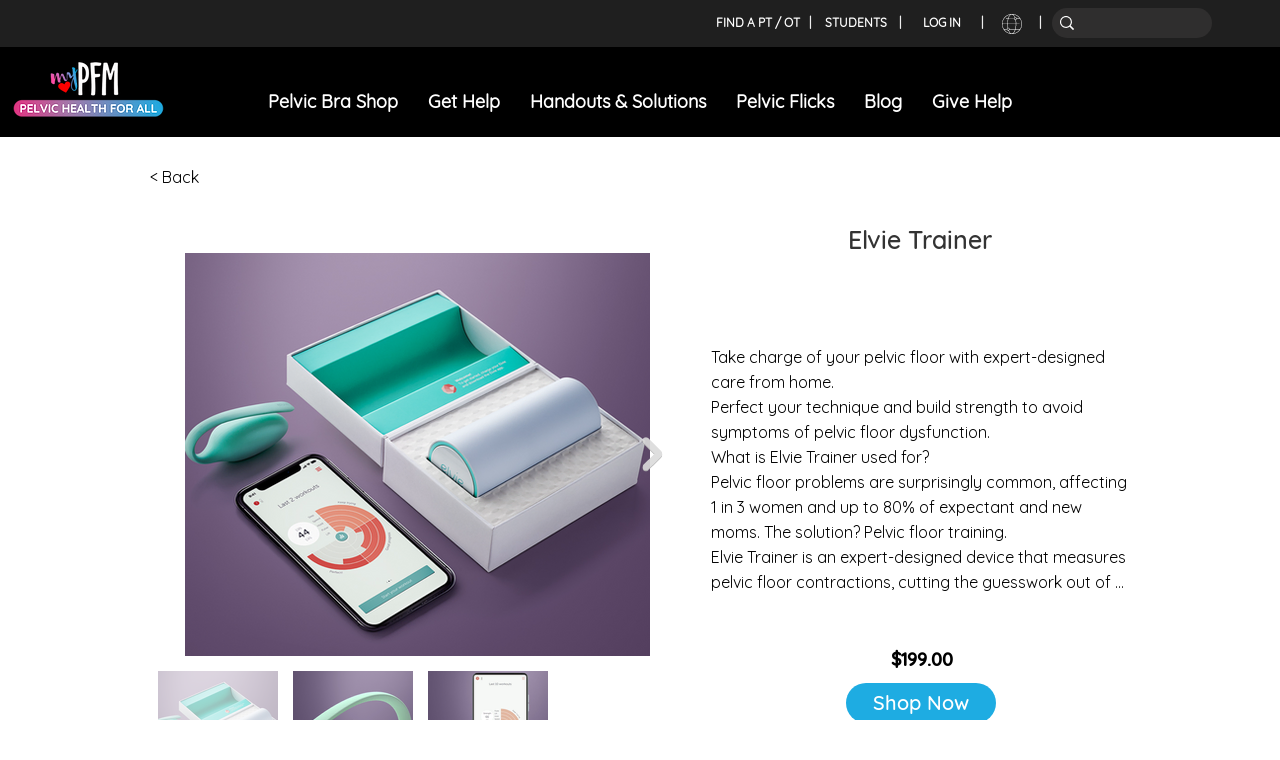

--- FILE ---
content_type: text/html; charset=utf-8
request_url: https://www.google.com/recaptcha/api2/aframe
body_size: 265
content:
<!DOCTYPE HTML><html><head><meta http-equiv="content-type" content="text/html; charset=UTF-8"></head><body><script nonce="nGnTMonu1fWkQQ9fG6HuzQ">/** Anti-fraud and anti-abuse applications only. See google.com/recaptcha */ try{var clients={'sodar':'https://pagead2.googlesyndication.com/pagead/sodar?'};window.addEventListener("message",function(a){try{if(a.source===window.parent){var b=JSON.parse(a.data);var c=clients[b['id']];if(c){var d=document.createElement('img');d.src=c+b['params']+'&rc='+(localStorage.getItem("rc::a")?sessionStorage.getItem("rc::b"):"");window.document.body.appendChild(d);sessionStorage.setItem("rc::e",parseInt(sessionStorage.getItem("rc::e")||0)+1);localStorage.setItem("rc::h",'1769033331576');}}}catch(b){}});window.parent.postMessage("_grecaptcha_ready", "*");}catch(b){}</script></body></html>